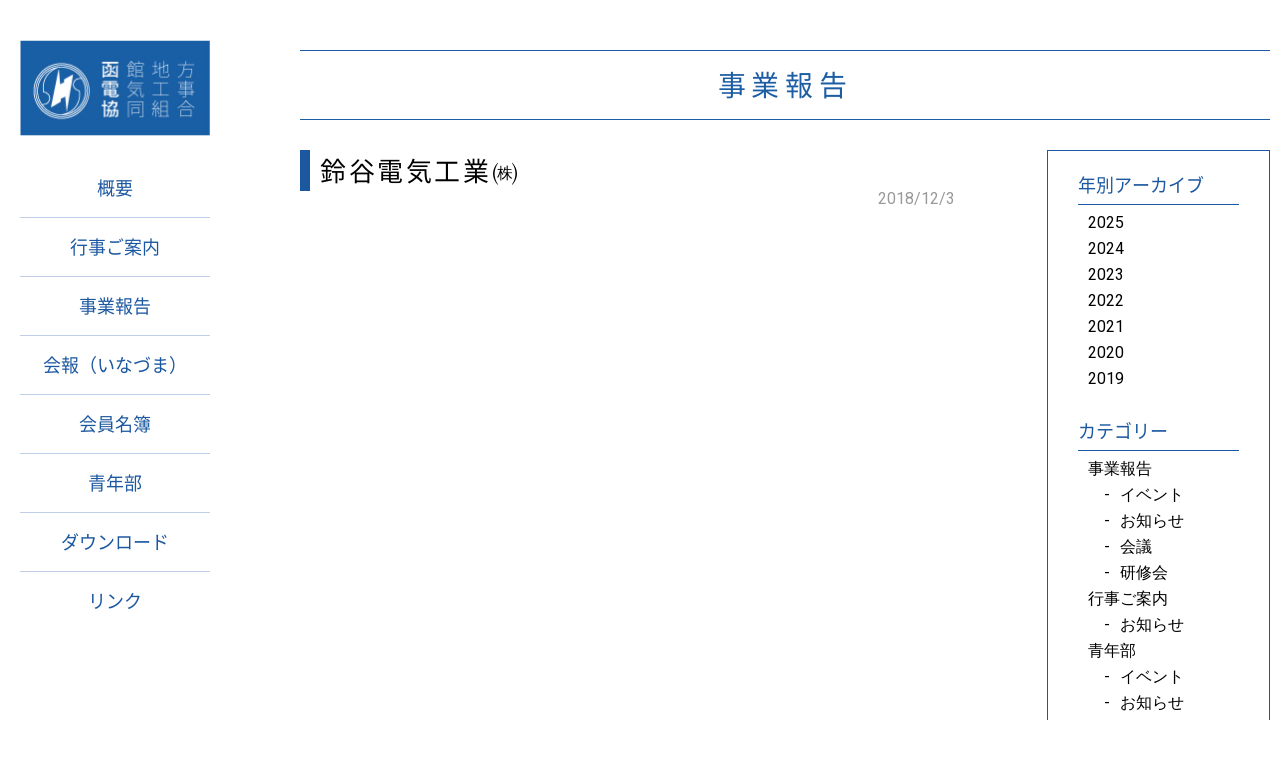

--- FILE ---
content_type: text/html; charset=UTF-8
request_url: http://hakodenkyo.org/membership/%E9%88%B4%E8%B0%B7%E9%9B%BB%E6%B0%97%E5%B7%A5%E6%A5%AD%E3%88%B1/
body_size: 6136
content:
<!DOCTYPE html>
<html>
<head>
<!-- Global site tag (gtag.js) - Google Analytics -->
<script async src="https://www.googletagmanager.com/gtag/js?id=UA-154873147-1"></script>
<script>
  window.dataLayer = window.dataLayer || [];
  function gtag(){dataLayer.push(arguments);}
  gtag('js', new Date());

  gtag('config', 'UA-154873147-1');
</script>

<meta http-equiv="X-UA-Compatible" content="IE=edge"> <!--IE標準モード-->
<meta charset="UTF-8">
<meta name="viewport" content="width=device-width,initial-scale=1.0,minimum-scale=1.0">
<meta name="format-detection" content="telephone=no">

<!-- icon -->
<link rel="apple-touch-icon-precomposed" href="/common/img/aticon.png">
<link rel="shortcut icon" href="/common/img/favicon.ico">

<meta name="description" content="" />


		<!-- All in One SEO 4.1.5.3 -->
		<title>鈴谷電気工業㈱ | 函館地方電気工事協同組合＜公式サイト＞</title>
		<meta name="robots" content="max-snippet:-1, max-image-preview:large, max-video-preview:-1" />
		<link rel="canonical" href="http://hakodenkyo.org/membership/%e9%88%b4%e8%b0%b7%e9%9b%bb%e6%b0%97%e5%b7%a5%e6%a5%ad%e3%88%b1/" />
		<meta property="og:locale" content="ja_JP" />
		<meta property="og:site_name" content="函館地方電気工事協同組合" />
		<meta property="og:type" content="article" />
		<meta property="og:title" content="鈴谷電気工業㈱ | 函館地方電気工事協同組合＜公式サイト＞" />
		<meta property="og:url" content="http://hakodenkyo.org/membership/%e9%88%b4%e8%b0%b7%e9%9b%bb%e6%b0%97%e5%b7%a5%e6%a5%ad%e3%88%b1/" />
		<meta property="og:image" content="http://hakodenkyo.org/wp/wp-content/uploads/2018/12/ogp.jpg" />
		<meta property="og:image:width" content="1200" />
		<meta property="og:image:height" content="630" />
		<meta property="article:published_time" content="2018-12-03T07:40:33+00:00" />
		<meta property="article:modified_time" content="2018-12-03T07:40:33+00:00" />
		<meta name="twitter:card" content="summary" />
		<meta name="twitter:domain" content="hakodenkyo.org" />
		<meta name="twitter:title" content="鈴谷電気工業㈱ | 函館地方電気工事協同組合＜公式サイト＞" />
		<meta name="twitter:image" content="http://hakodenkyo.org/wp/wp-content/uploads/2018/12/ogp.jpg" />
		<meta name="google" content="nositelinkssearchbox" />
		<script type="application/ld+json" class="aioseo-schema">
			{"@context":"https:\/\/schema.org","@graph":[{"@type":"WebSite","@id":"http:\/\/hakodenkyo.org\/#website","url":"http:\/\/hakodenkyo.org\/","name":"\u51fd\u9928\u5730\u65b9\u96fb\u6c17\u5de5\u4e8b\u5354\u540c\u7d44\u5408\uff1c\u516c\u5f0f\u30b5\u30a4\u30c8\uff1e","description":"\u51fd\u9928\u5730\u65b9\u96fb\u6c17\u5de5\u4e8b\u5354\u540c\u7d44\u5408\u306e\u516c\u5f0f\u30b5\u30a4\u30c8","inLanguage":"ja","publisher":{"@id":"http:\/\/hakodenkyo.org\/#organization"}},{"@type":"Organization","@id":"http:\/\/hakodenkyo.org\/#organization","name":"\u51fd\u9928\u5730\u65b9\u96fb\u6c17\u5de5\u4e8b\u5354\u540c\u7d44\u5408\uff1c\u516c\u5f0f\u30b5\u30a4\u30c8\uff1e","url":"http:\/\/hakodenkyo.org\/"},{"@type":"BreadcrumbList","@id":"http:\/\/hakodenkyo.org\/membership\/%e9%88%b4%e8%b0%b7%e9%9b%bb%e6%b0%97%e5%b7%a5%e6%a5%ad%e3%88%b1\/#breadcrumblist","itemListElement":[{"@type":"ListItem","@id":"http:\/\/hakodenkyo.org\/#listItem","position":1,"item":{"@type":"WebPage","@id":"http:\/\/hakodenkyo.org\/","name":"\u30db\u30fc\u30e0","description":"\u51fd\u9928\u5730\u65b9\u96fb\u6c17\u5de5\u4e8b\u5354\u540c\u7d44\u5408\u306e\u516c\u5f0f\u30b5\u30a4\u30c8\u3002\u7d44\u7e54\u6982\u8981\u3001\u4f1a\u54e1\u540d\u7c3f\u306e\u4ed6\u3001\u30a4\u30d9\u30f3\u30c8\u60c5\u5831\u3084\u9752\u5e74\u90e8\u306e\u6d3b\u52d5\u306a\u3069\u3092\u63b2\u8f09\u3057\u3066\u3044\u307e\u3059\u3002\u4f1a\u5831\uff08\u3044\u306a\u3065\u307e\uff09\u306e\u30d0\u30c3\u30af\u30ca\u30f3\u30d0\u30fc\u3084\u5404\u7a2e\u30c0\u30a6\u30f3\u30ed\u30fc\u30c9\u3082\u3053\u3061\u3089\u3002","url":"http:\/\/hakodenkyo.org\/"},"nextItem":"http:\/\/hakodenkyo.org\/membership\/%e9%88%b4%e8%b0%b7%e9%9b%bb%e6%b0%97%e5%b7%a5%e6%a5%ad%e3%88%b1\/#listItem"},{"@type":"ListItem","@id":"http:\/\/hakodenkyo.org\/membership\/%e9%88%b4%e8%b0%b7%e9%9b%bb%e6%b0%97%e5%b7%a5%e6%a5%ad%e3%88%b1\/#listItem","position":2,"item":{"@type":"WebPage","@id":"http:\/\/hakodenkyo.org\/membership\/%e9%88%b4%e8%b0%b7%e9%9b%bb%e6%b0%97%e5%b7%a5%e6%a5%ad%e3%88%b1\/","name":"\u9234\u8c37\u96fb\u6c17\u5de5\u696d\u3231","url":"http:\/\/hakodenkyo.org\/membership\/%e9%88%b4%e8%b0%b7%e9%9b%bb%e6%b0%97%e5%b7%a5%e6%a5%ad%e3%88%b1\/"},"previousItem":"http:\/\/hakodenkyo.org\/#listItem"}]},{"@type":"Person","@id":"http:\/\/hakodenkyo.org\/author\/hakodenkyo-master\/#author","url":"http:\/\/hakodenkyo.org\/author\/hakodenkyo-master\/","name":"WP\u7ba1\u7406\u8005","image":{"@type":"ImageObject","@id":"http:\/\/hakodenkyo.org\/membership\/%e9%88%b4%e8%b0%b7%e9%9b%bb%e6%b0%97%e5%b7%a5%e6%a5%ad%e3%88%b1\/#authorImage","url":"http:\/\/1.gravatar.com\/avatar\/18fefddf09cf2161b903a074d2c564b5?s=96&d=mm&r=g","width":96,"height":96,"caption":"WP\u7ba1\u7406\u8005"}},{"@type":"WebPage","@id":"http:\/\/hakodenkyo.org\/membership\/%e9%88%b4%e8%b0%b7%e9%9b%bb%e6%b0%97%e5%b7%a5%e6%a5%ad%e3%88%b1\/#webpage","url":"http:\/\/hakodenkyo.org\/membership\/%e9%88%b4%e8%b0%b7%e9%9b%bb%e6%b0%97%e5%b7%a5%e6%a5%ad%e3%88%b1\/","name":"\u9234\u8c37\u96fb\u6c17\u5de5\u696d\u3231 | \u51fd\u9928\u5730\u65b9\u96fb\u6c17\u5de5\u4e8b\u5354\u540c\u7d44\u5408\uff1c\u516c\u5f0f\u30b5\u30a4\u30c8\uff1e","inLanguage":"ja","isPartOf":{"@id":"http:\/\/hakodenkyo.org\/#website"},"breadcrumb":{"@id":"http:\/\/hakodenkyo.org\/membership\/%e9%88%b4%e8%b0%b7%e9%9b%bb%e6%b0%97%e5%b7%a5%e6%a5%ad%e3%88%b1\/#breadcrumblist"},"author":"http:\/\/hakodenkyo.org\/author\/hakodenkyo-master\/#author","creator":"http:\/\/hakodenkyo.org\/author\/hakodenkyo-master\/#author","datePublished":"2018-12-03T07:40:33+09:00","dateModified":"2018-12-03T07:40:33+09:00"}]}
		</script>
		<!-- All in One SEO -->

<link rel='dns-prefetch' href='//fonts.googleapis.com' />
<link rel='dns-prefetch' href='//s.w.org' />
		<script type="text/javascript">
			window._wpemojiSettings = {"baseUrl":"https:\/\/s.w.org\/images\/core\/emoji\/13.1.0\/72x72\/","ext":".png","svgUrl":"https:\/\/s.w.org\/images\/core\/emoji\/13.1.0\/svg\/","svgExt":".svg","source":{"concatemoji":"http:\/\/hakodenkyo.org\/wp\/wp-includes\/js\/wp-emoji-release.min.js?ver=5.8.12"}};
			!function(e,a,t){var n,r,o,i=a.createElement("canvas"),p=i.getContext&&i.getContext("2d");function s(e,t){var a=String.fromCharCode;p.clearRect(0,0,i.width,i.height),p.fillText(a.apply(this,e),0,0);e=i.toDataURL();return p.clearRect(0,0,i.width,i.height),p.fillText(a.apply(this,t),0,0),e===i.toDataURL()}function c(e){var t=a.createElement("script");t.src=e,t.defer=t.type="text/javascript",a.getElementsByTagName("head")[0].appendChild(t)}for(o=Array("flag","emoji"),t.supports={everything:!0,everythingExceptFlag:!0},r=0;r<o.length;r++)t.supports[o[r]]=function(e){if(!p||!p.fillText)return!1;switch(p.textBaseline="top",p.font="600 32px Arial",e){case"flag":return s([127987,65039,8205,9895,65039],[127987,65039,8203,9895,65039])?!1:!s([55356,56826,55356,56819],[55356,56826,8203,55356,56819])&&!s([55356,57332,56128,56423,56128,56418,56128,56421,56128,56430,56128,56423,56128,56447],[55356,57332,8203,56128,56423,8203,56128,56418,8203,56128,56421,8203,56128,56430,8203,56128,56423,8203,56128,56447]);case"emoji":return!s([10084,65039,8205,55357,56613],[10084,65039,8203,55357,56613])}return!1}(o[r]),t.supports.everything=t.supports.everything&&t.supports[o[r]],"flag"!==o[r]&&(t.supports.everythingExceptFlag=t.supports.everythingExceptFlag&&t.supports[o[r]]);t.supports.everythingExceptFlag=t.supports.everythingExceptFlag&&!t.supports.flag,t.DOMReady=!1,t.readyCallback=function(){t.DOMReady=!0},t.supports.everything||(n=function(){t.readyCallback()},a.addEventListener?(a.addEventListener("DOMContentLoaded",n,!1),e.addEventListener("load",n,!1)):(e.attachEvent("onload",n),a.attachEvent("onreadystatechange",function(){"complete"===a.readyState&&t.readyCallback()})),(n=t.source||{}).concatemoji?c(n.concatemoji):n.wpemoji&&n.twemoji&&(c(n.twemoji),c(n.wpemoji)))}(window,document,window._wpemojiSettings);
		</script>
		<style type="text/css">
img.wp-smiley,
img.emoji {
	display: inline !important;
	border: none !important;
	box-shadow: none !important;
	height: 1em !important;
	width: 1em !important;
	margin: 0 .07em !important;
	vertical-align: -0.1em !important;
	background: none !important;
	padding: 0 !important;
}
</style>
	<link rel='stylesheet' id='wp-block-library-css'  href='http://hakodenkyo.org/wp/wp-includes/css/dist/block-library/style.min.css?ver=5.8.12' type='text/css' media='all' />
<link rel='stylesheet' id='dlm-frontend-css'  href='http://hakodenkyo.org/wp/wp-content/plugins/download-monitor/assets/css/frontend.css?ver=5.8.12' type='text/css' media='all' />
<link rel='stylesheet' id='reset-css'  href='http://hakodenkyo.org/wp/../common/css/reset.css?ver=5.8.12' type='text/css' media='all' />
<link rel='stylesheet' id='base-css'  href='http://hakodenkyo.org/wp/../common/css/base.css?ver=210806' type='text/css' media='all' />
<link rel='stylesheet' id='aos-css'  href='http://hakodenkyo.org/wp/../common/css/aos.css?ver=5.8.12' type='text/css' media='all' />
<link rel='stylesheet' id='fonts-css'  href='//fonts.googleapis.com/css?family=Roboto%3A400%2C700&#038;ver=5.8.12' type='text/css' media='all' />
<link rel='stylesheet' id='style-news-css'  href='http://hakodenkyo.org/wp/../news/css/style.css?ver=210806' type='text/css' media='all' />
<link rel='stylesheet' id='style-news-multi-css'  href='http://hakodenkyo.org/wp/../news/css/style_multi.css?ver=210806' type='text/css' media='all' />
<link rel='stylesheet' id='tablepress-default-css'  href='http://hakodenkyo.org/wp/wp-content/plugins/tablepress/css/default.min.css?ver=1.14' type='text/css' media='all' />
<link rel='stylesheet' id='fancybox-css'  href='http://hakodenkyo.org/wp/wp-content/plugins/easy-fancybox/css/jquery.fancybox.min.css?ver=1.3.24' type='text/css' media='screen' />
<script type='text/javascript' src='http://hakodenkyo.org/wp/wp-includes/js/jquery/jquery.min.js?ver=3.6.0' id='jquery-core-js'></script>
<script type='text/javascript' src='http://hakodenkyo.org/wp/wp-includes/js/jquery/jquery-migrate.min.js?ver=3.3.2' id='jquery-migrate-js'></script>
<link rel="https://api.w.org/" href="http://hakodenkyo.org/wp-json/" /><link rel="alternate" type="application/json+oembed" href="http://hakodenkyo.org/wp-json/oembed/1.0/embed?url=http%3A%2F%2Fhakodenkyo.org%2Fmembership%2F%25e9%2588%25b4%25e8%25b0%25b7%25e9%259b%25bb%25e6%25b0%2597%25e5%25b7%25a5%25e6%25a5%25ad%25e3%2588%25b1%2F" />
<link rel="alternate" type="text/xml+oembed" href="http://hakodenkyo.org/wp-json/oembed/1.0/embed?url=http%3A%2F%2Fhakodenkyo.org%2Fmembership%2F%25e9%2588%25b4%25e8%25b0%25b7%25e9%259b%25bb%25e6%25b0%2597%25e5%25b7%25a5%25e6%25a5%25ad%25e3%2588%25b1%2F&#038;format=xml" />
</head>

<body id="id_news_single">
<!--sp header-->
<div class="sp-header">
  <div class="header-bar clearfix">
    <div class="header-logo">
      <a href="/"><img src="/common/img/logo_header_sp.png" alt="函館地方電気工事協同組合"></a>
    </div>
    <div class="header-list">
      <div class="menu">
        <p class="trigger">
          <span></span>
          <span></span>
          <span></span>
        </p>
      </div>
    </div>
  </div>
</div>
  
<div class="sp-header-navi">
  <ul class="navi-list clearfix">
    <li><a href="/">トップページ</a></li>
    <li>
      <a href="http://hakodenkyo.org/about">
        概要      </a>
    </li>
    <li>
      <a href="http://hakodenkyo.org/category/category-information/">行事ご案内</a>
    </li>
    <li>
      <a href="http://hakodenkyo.org/news">
        事業報告      </a>
    </li>
    <li>
      <a href="http://hakodenkyo.org/magazine">
        会報（いなづま）      </a>
    </li>
    <li>
    <a href="http://hakodenkyo.org/member">
      会員名簿    </a>
    </li>
    <li>
      <a href="http://hakodenkyo.org/seinen">
        青年部      </a>
    </li>
    <li>
      <a href="http://hakodenkyo.org/download">
        ダウンロード      </a>
    </li>
    <li>
      <a href="http://hakodenkyo.org/link/">
        リンク      </a>
    </li>
  </ul>
  <!--
  <ul class="navi-btn">
    <li><a href="">よくある質問</a></li>
    <li><a href="">お問い合わせ</a></li>
  </ul>
  -->
</div>
<div class="contents">
  <div class="pc-sidebar-wrap">
    <div class="pc-sidebar">
    <div><a href="http://hakodenkyo.org/"><img src="/common/img/logo.jpg" alt="" class="logo">
</a></div>
<ul class="list">
  <li>
    <a href="http://hakodenkyo.org/about">
      概要    </a>
  </li>
  <li>
    <a href="http://hakodenkyo.org/category/category-information/">行事ご案内</a>
  </li>
  <li>
    <a href="http://hakodenkyo.org/news">
      事業報告    </a>
  </li>
  <li>
    <a href="http://hakodenkyo.org/magazine">
      会報（いなづま）    </a>
  </li>
  <li>
    <a href="http://hakodenkyo.org/member">
      会員名簿    </a>
  </li>
  <li>
    <a href="http://hakodenkyo.org/seinen">
      青年部    </a>
  </li>
  <li>
    <a href="http://hakodenkyo.org/download">
      ダウンロード    </a>
  </li>
  <li>
    <a href="http://hakodenkyo.org/link/">
      リンク    </a>
  </li>
</ul>
    </div>
  </div>
  
  <div class="contents-in clearfix">
    <h1 class="ttl-cmn-page ttl-page">事業報告</h1>    
    <div class="area-article">
               <h2 class="ttl-article">鈴谷電気工業㈱</h2>
         <ul class="box-data">
           <li class="date">2018/12/3</li>
           <li>
              <ul class="category">
                            </ul>
            </li>
         </ul>
         <div class="box-content">
                    </div>
          </div>
    
    
<div class="sidebar">
  <div class="archives box">
    <h3 class="ttl">年別アーカイブ</h3>
         <ul>
    	<li><a href='http://hakodenkyo.org/2025/?cat=26'>2025</a></li>
	<li><a href='http://hakodenkyo.org/2024/?cat=26'>2024</a></li>
	<li><a href='http://hakodenkyo.org/2023/?cat=26'>2023</a></li>
	<li><a href='http://hakodenkyo.org/2022/?cat=26'>2022</a></li>
	<li><a href='http://hakodenkyo.org/2021/?cat=26'>2021</a></li>
	<li><a href='http://hakodenkyo.org/2020/?cat=26'>2020</a></li>
	<li><a href='http://hakodenkyo.org/2019/?cat=26'>2019</a></li>
    </ul>
  </div>

  <div class="category box">
    <h3 class="ttl
    ">カテゴリー</h3>
          <ul>
        	<li class="cat-item cat-item-26"><a href="http://hakodenkyo.org/category/category-report/">事業報告</a>
<ul class='children'>
	<li class="cat-item cat-item-9"><a href="http://hakodenkyo.org/category/category-report/category-event/">イベント</a>
</li>
	<li class="cat-item cat-item-10"><a href="http://hakodenkyo.org/category/category-report/category-news/">お知らせ</a>
</li>
	<li class="cat-item cat-item-28"><a href="http://hakodenkyo.org/category/category-report/category-meeting/">会議</a>
</li>
	<li class="cat-item cat-item-27"><a href="http://hakodenkyo.org/category/category-report/category-training/">研修会</a>
</li>
</ul>
</li>
	<li class="cat-item cat-item-29"><a href="http://hakodenkyo.org/category/category-information/">行事ご案内</a>
<ul class='children'>
	<li class="cat-item cat-item-33"><a href="http://hakodenkyo.org/category/category-information/category-info-news/">お知らせ</a>
</li>
</ul>
</li>
	<li class="cat-item cat-item-13"><a href="http://hakodenkyo.org/category/category-seinenbu/">青年部</a>
<ul class='children'>
	<li class="cat-item cat-item-14"><a href="http://hakodenkyo.org/category/category-seinenbu/category-seinenbu-event/">イベント</a>
</li>
	<li class="cat-item cat-item-17"><a href="http://hakodenkyo.org/category/category-seinenbu/category-news-category-seinenbu/">お知らせ</a>
</li>
	<li class="cat-item cat-item-16"><a href="http://hakodenkyo.org/category/category-seinenbu/category-seinenbu-soukai/">総会</a>
</li>
</ul>
</li>
      </ul>
  </div>
</div>




  </div>
</div>

<!--footer-->
<footer>
  <div id="footer">
    <div class="footer-wrapper clearfix">
     
     <div class="list-wrap">
      <ul class="list list01">
        <li><a href="http://hakodenkyo.org/">トップページ</a></li>
        <li>
          <a href="http://hakodenkyo.org/about/">
            概要          </a>
        </li>
        <li>
          <a href="http://hakodenkyo.org/category/category-information/">行事ご案内</a>
        </li>
      </ul>
      <ul class="list list02">
      <li>
        <a href="http://hakodenkyo.org/news/">
          事業報告        </a>
      </li>
      <li>
        <a href="http://hakodenkyo.org/magazine">
          会報（いなづま）        </a>
      </li>
       <li>
        <a href="http://hakodenkyo.org/member/">
          会員名簿        </a>
      </li>
      </ul>
      <ul class="list list03">
          <li>
            <a href="http://hakodenkyo.org/seinen/">
              青年部            </a>
          </li>
          <li>
            <a href="http://hakodenkyo.org/download/">
              ダウンロード            </a>
          </li>
           <li>
            <a href="http://hakodenkyo.org/link/">
              リンク            </a>
          </li>
        </ul>
      </div><!--/list-wrap-->
      
      <div class="info">
        <a href="http://hakodenkyo.org/" class="logo"><img src="/common/img/logo_footer.png" alt=""></a>
        <p class="address">
        〒040-0022　北海道函館市日乃出町7番22号<br>
        TEL：0138-55-2182 ／ FAX：0138-55-0675
        </p>
      </div>
    </div>
  </div>
</footer><script type='text/javascript' src='http://hakodenkyo.org/wp/../common/js/lib.min.js?ver=1.0' id='lib-js'></script>
<script type='text/javascript' src='http://hakodenkyo.org/wp/../common/js/aos.js?ver=1.0' id='aos-js'></script>
<script type='text/javascript' src='http://hakodenkyo.org/wp/../common/js/script-common.js?ver=1.0' id='script-common-js'></script>
<script type='text/javascript' src='http://hakodenkyo.org/wp/wp-content/plugins/easy-fancybox/js/jquery.fancybox.min.js?ver=1.3.24' id='jquery-fancybox-js'></script>
<script type='text/javascript' id='jquery-fancybox-js-after'>
var fb_timeout, fb_opts={'overlayShow':true,'hideOnOverlayClick':true,'showCloseButton':true,'margin':20,'centerOnScroll':false,'enableEscapeButton':true,'autoScale':true };
if(typeof easy_fancybox_handler==='undefined'){
var easy_fancybox_handler=function(){
jQuery('.nofancybox,a.wp-block-file__button,a.pin-it-button,a[href*="pinterest.com/pin/create"],a[href*="facebook.com/share"],a[href*="twitter.com/share"]').addClass('nolightbox');
/* IMG */
var fb_IMG_select='a[href*=".jpg"]:not(.nolightbox,li.nolightbox>a),area[href*=".jpg"]:not(.nolightbox),a[href*=".jpeg"]:not(.nolightbox,li.nolightbox>a),area[href*=".jpeg"]:not(.nolightbox),a[href*=".png"]:not(.nolightbox,li.nolightbox>a),area[href*=".png"]:not(.nolightbox),a[href*=".webp"]:not(.nolightbox,li.nolightbox>a),area[href*=".webp"]:not(.nolightbox)';
jQuery(fb_IMG_select).addClass('fancybox image');
var fb_IMG_sections=jQuery('.gallery,.wp-block-gallery,.tiled-gallery,.wp-block-jetpack-tiled-gallery');
fb_IMG_sections.each(function(){jQuery(this).find(fb_IMG_select).attr('rel','gallery-'+fb_IMG_sections.index(this));});
jQuery('a.fancybox,area.fancybox,li.fancybox a').each(function(){jQuery(this).fancybox(jQuery.extend({},fb_opts,{'easingIn':'easeOutBack','easingOut':'easeInBack','opacity':false,'hideOnContentClick':false,'titleShow':true,'titlePosition':'over','titleFromAlt':true,'showNavArrows':true,'enableKeyboardNav':true,'cyclic':false}))});};
jQuery('a.fancybox-close').on('click',function(e){e.preventDefault();jQuery.fancybox.close()});
};
var easy_fancybox_auto=function(){setTimeout(function(){jQuery('#fancybox-auto').trigger('click')},1000);};
jQuery(easy_fancybox_handler);jQuery(document).on('post-load',easy_fancybox_handler);
jQuery(easy_fancybox_auto);
</script>
<script type='text/javascript' src='http://hakodenkyo.org/wp/wp-includes/js/wp-embed.min.js?ver=5.8.12' id='wp-embed-js'></script>
</body>
</html>

--- FILE ---
content_type: text/css
request_url: http://hakodenkyo.org/common/css/base.css?ver=210806
body_size: 3417
content:
@charset "UTF-8";

/* =================================
BASE
================================= */
body,html{
  font-size: 16px;
  height: 100%;
}
body{
  font-family:'Roboto', "ヒラギノ角ゴ Pro","Hiragino Kaku Gothic Pro","メイリオ","Meiryo",sans-serif;
  /*font-family: "游ゴシック体", YuGothic, "游ゴシック Medium", "Yu Gothic Medium", "游ゴシック", "Yu Gothic", "メイリオ", sans-serif;*/
  -webkit-text-size-adjust: 100%;
    position: relative;
}

/* =================================
WEBFONT
================================= */
@font-face {
  font-family: "Noto Sans";
  font-weight: 700;
  src: url("../fonts/NotoSansCJKjp-Bold.woff")  format('woff');
}
@font-face {
  font-family: "Noto Sans";
  font-weight: 500;
  src: url("../fonts/NotoSansCJKjp-Medium.woff")  format('woff');
}
@font-face {
  font-family: "Noto Sans";
  font-weight: 400;
  src: url("../fonts/NotoSansCJKjp-Regular.woff")  format('woff');
}



/* Paragraph
--------------------------------- */
p{
  line-height: 1.8;
}
/* image responsive
--------------------------------- */
img{
  max-width: 100%;
  height: auto;
}
/* anchor
--------------------------------- */
a{
  text-decoration: none;
}
/* Box sizing
--------------------------------- */
*, *:before, *:after {
  box-sizing: border-box;
}
/* Form style reset
--------------------------------- */
button, input, select, textarea{
 -webkit-appearance: none; 
  font-family : inherit;
}

/* =================================
CLEARFIX
================================= */
.clearfix:before, .clearfix:after {
  content:"";
  display:table;
}
.clearfix:after {clear:both;}
.clearfix {zoom:1;}

/* =================================
DEVICE ONLY
================================= */
.only-sp,
.only-tb,
.only-tb-sp{
  display: none !important;
}

/* =================================
HEADER
================================= */
.sp-header{
  display: none;
}
.sp-header-navi{
  display: none;
}
/* =================================
MODULE
================================= */
/* Contents
--------------------------------- */
.contents{
  margin: 0 auto;
  max-width: 1300px;
}
.contents-in{
  margin: 0 auto;
  padding: 50px 10px 0 300px;
  width: 100%;
}
/* ttl-cmn-page
--------------------------------- */
.ttl-cmn-page{
  padding: 20px 10px;
  font-size: 28px;
  letter-spacing: 0.2em;
  color: #1d5da4;
  text-align: center;
  font-family: "Noto Sans",sans-serif;
  font-weight: 400;
  border-top: 1px solid #1d5da4;
  border-bottom: 1px solid #1d5da4;
}

/* list-news
--------------------------------- */
ul.list-news{
  margin: 0 -2.4% 0 0;
}
ul.list-news li{
  margin:0 2.4% 30px 0;
  width: 30.9%;
  float:left;
  list-style: none;
  box-shadow:1px 1px 7px 0px rgba(0,0,0,0.5);
  background: #fff;
}
ul.list-news li a{
  display: block;
  transition: 0.1s;
}
ul.list-news li a:hover{
  opacity: 0.7;
}
ul.list-news li .thumbnail{
  position: relative;
  overflow: hidden;
  background: #fff;
}
ul.list-news li .thumbnail .mark-new{
  position: absolute;
  z-index: 1;
  padding: 3px 12px;
  background: #195FA5;
  color: #ffff00;
  font-weight: bold;
  font-size: 15px;
  letter-spacing: 0.1em;
}
ul.list-news li .thumbBg {
  background-size: cover !important;
  background-position: center center;
}
ul.list-news li .thumbnail > div,
ul.list-news li .thumbnail > img {
  position: absolute;
  top: 0px;
  left: 0px;
  bottom: 0px;
  right: 0px;
}
ul.list-news li .thumbnail img{
  width: 100%;
  /* width:auto !important; */
  max-width:none;
  height:auto;
}
ul.list-news li .thumbnail:after {
  padding-top: 65%; /*height*/
  display: block;
  content: "";
}
ul.list-news li p{
  line-height: 1.4;
}
ul.list-news li p.ttl{
  padding: 0 15px 10px;
  color: #195fa5;
  font-weight: bold;
  font-size: 15px;
}
ul.list-news li .info{
  padding: 8px 15px 5px;
}
ul.list-news li .info .date{
  margin: 0 0 5px;
  display: inline-block;
  color: #9c9c9c;
  font-size: 14px;
}
ul.list-news li .info .up{
  margin: 0 5px 0 0;
  color: #ff0000;
  font-size: 14px;
  font-weight: bold;
}
ul.list-news li .info .category-wrap{
  display: inline-block;
}
ul.list-news li .info .category{
  padding: 3px 8px;
  display: inline-block;
  font-size: 12px;
}
ul.list-news li .info .date + .category{
  margin-left: 5px;
}
ul.list-news li .info .category + .category{
  margin-left: 5px;
}
/* category color */
ul.list-news li .info .category-seinenbu,
.area-article .box-data .category .category-seinenbu a{
  background: #278be2;
  color: #fff;
}
ul.list-news li .info .category-report,
.area-article .box-data .category .category-report a{
  background: #4d8624;
  color: #fff;
}
ul.list-news li .info .category-information,
.area-article .box-data .category .category-information a{
  background: #cb2b4f;
  color: #fff;
}
ul.list-news li .info .category-info-event,
.area-article .box-data .category .category-info-event a,
ul.list-news li .info .category-seinenbu-event,
.area-article .box-data .category .category-seinenbu-event a,
ul.list-news li .info .category-event,
.area-article .box-data .category .category-event a{
  color: #ff3c3c;
  outline: 1px solid #ff3c3c;
  outline-offset: -1px;
}
ul.list-news li .info .category-info-news,
.area-article .box-data .category .category-info-news a,
ul.list-news li .info .category-news-category-seinenbu,
.area-article .box-data .category .category-news-category-seinenbu a,
ul.list-news li .info .category-news,
.area-article .box-data .category .category-news a{
  color: #ff820d;
  outline: 1px solid #ff820d;
  outline-offset: -1px;
}
ul.list-news li .info .category-meeting,
.area-article .box-data .category .category-info-meeting a,
ul.list-news li .info .category-info-meeting,
.area-article .box-data .category .category-meeting a{
  color: #4e8a36;
  outline: 1px solid #4e8a36;
  outline-offset: -1px;
}
ul.list-news li .info .category-training,
.area-article .box-data .category .category-training a,
ul.list-news li .info .category-info-training,
.area-article .box-data .category .category-info-training a{
  color: #2884a8;
  outline: 1px solid #2884a8;
  outline-offset: -1px;
}
ul.list-news li .info .category-seinenbu-soukai,
.area-article .box-data .category .category-seinenbu-soukai a{
  color: #8654b4;
  outline: 1px solid #8654b4;
  outline-offset: -1px;
}
/*
ul.list-news li .info .category-soukai,
.area-article .box-data .category .category-soukai a{
  background: #d4871c;
}
ul.list-news li .info .category-seinenbu,
.area-article .box-data .category .category-seinenbu a{
  background: #278be2;
}
*/

/* =================================
SIDE
================================= */
.pc-sidebar{
  margin: 20px 0 20px;
  padding: 20px;
  width: 230px;
  background: #fff;
  position: fixed;
  z-index: 9999;
}
.pc-sidebar .logo{
  margin: 0 0 20px;
}
.pc-sidebar .list li{
  padding: 5px 0;
  list-style: none;
  font-size: 18px;
  font-family: "Noto Sans",sans-serif;
  text-align: center;
}
.pc-sidebar .list li+li{
  border-top: 1px solid #bfcfe8;
}
.pc-sidebar .list li a{
  padding: 15px 10px;
  display: block;
  color: #1C58A0;
  transition: 0.2s;
}
.pc-sidebar .list li a.current,
.pc-sidebar .list li a:hover{
  color: #fff;
  background: #8dabcf;
}


/* =================================
FOOTER
================================= */
#footer{
  background: #195FA5;
}
#footer .footer-wrapper{
  padding: 30px 0;
  margin: 0 auto;
  max-width: 1100px;
}
#footer .list-wrap{
  display: table;
  width: 50%;
  float: left;
}
#footer .list{
  padding: 0 20px 0 0;
  display: table-cell;
}
#footer .list li{
  margin: 0 0 20px;
  font-size: 16px;
  list-style: none;
}
#footer .list li a{
  color: #fff;
}
/* info */
#footer .info{
  text-align: right;
  width: 30%;
  float: right;
}
#footer .info .logo{
  display: block;
  max-width: 280px;
  margin: 0 0 10px auto;
}
#footer .info .address{
  font-size: 14px;
  color: #fff;
  line-height: 1.5;
}
/* =================================


TABLET & SMARTPHONE


================================= */
@media screen and (max-width:1024px) {
  /* =================================
  BASE
  ================================= */
  /* =================================
  MODULE
  ================================= */
  /* Contents
  --------------------------------- */
  .contents-in{
    padding:80px 10px 0;
  }
  /* ttl-cmn-page
  --------------------------------- */
  .ttl-cmn-page{
    font-size: 24px;
  }
  /* list-news
  --------------------------------- */
  ul.list-news{
    margin-left: auto;
    margin-right: auto;
    padding: 0 10px;
  }
  ul.list-news li{
    margin:0 0 30px 0;
    width: 48.5%;
  }
  ul.list-news li:nth-child(odd){
    margin-right: 3%;
  }
  /* =================================
  SIDE
  ================================= */
  .pc-sidebar{
    display: none;
  }
  /* =================================
  DEVICE ONLY
  ================================= */
  .only-pc{
    display: none !important;
  }
  .only-sp{
    display: none !important;
  }
  .only-tb{
    display: block !important;
  }
  .only-pc-tb{
    display: block !important;
  }
  .only-tb-sp{
    display: block !important;
  }
  /* =================================
  HEADER
  ================================= */
  .sp-header{
    display: block;
    width: 100%;
    position: fixed;
    background: #195FA5;
    z-index: 9999;
  }
  .sp-header .header-bar{
    position:relative;
  }
  .sp-header .header-logo img{
    position: absolute;
    top: 0;
    bottom: 0;
    left: 10px;
    margin: auto;
    width: 40%;
    max-width: 135px;
  }
  .sp-header .header-list {
    padding: 2px 10px 2px 0;
    width: 60px;
    /*display: table;*/
    float: right;
    table-layout: fixed;
  }
  .sp-header .header-list > div {
    padding: 8px 0 ;
    /*display: table-cell;*/
    text-align: center;
    font-size: 12px;
    color: #fff;
  }
  .sp-header .trigger,
  .sp-header .trigger span {
    display: inline-block;
    transition: all .4s;
    box-sizing: border-box;
  }
  .sp-header .trigger {
    position: relative;
    width: 40px;
    height: 40px;
    border-radius: 50%;
    background: #fff;
  }
  .sp-header .trigger span {
    position: absolute;
    left: 0;
    right: 0;
    margin: auto;
    width: 60%;
    height: 4px;
    background-color: #195FA5;
    border-radius: 4px;
  }
  .sp-header .trigger span:nth-of-type(1) {
    top: 11px;
  }
  .sp-header .trigger span:nth-of-type(2) {
    top: 18px;
  }
  .sp-header .trigger span:nth-of-type(3) {
    bottom: 11px;
  }
  .sp-header .trigger.active span:nth-of-type(1) {
    -webkit-transform: translateY(7px) rotate(-45deg);
    transform: translateY(7px) rotate(-45deg);
  }
  .sp-header .trigger.active span:nth-of-type(2) {
    left: 50%;
    opacity: 0;
    -webkit-animation: active-menu-bar02 .8s forwards;
    animation: active-menu-bar02 .8s forwards;
  }
  @-webkit-keyframes active-menu-bar02 {
    100% {
      height: 0;
    }
  }
  @keyframes active-menu-bar02 {
    100% {
      height: 0;
    }
  }
  .sp-header .trigger.active span:nth-of-type(3) {
    -webkit-transform: translateY(-7px) rotate(45deg);
    transform: translateY(-7px) rotate(45deg);
  }
  
  /* sp-header-navi */
  .sp-header-navi{
    padding: 80px 20px 0;
    position: fixed;
    top: 0;
    width: 100%;
    height: 100%;
    background: #195FA5;
    z-index: 8888;
  }
  .sp-header-navi .navi-list{
    margin: 0 0 30px;
  }
  .sp-header-navi .navi-list li{
    padding: 20px 12px;
    width: 50%;
    float: left;
    border-bottom: 1px solid #fff;
    list-style: none;
  }
  .sp-header-navi .navi-list li:nth-child(odd){
    border-right: 1px solid #fff;
  }
  .sp-header-navi .navi-list li:last-child{
    border-bottom: none;
  }
  .sp-header-navi .navi-list li a{
    color: #fff;
  }
  
  /* navi-btn */
  .sp-header-navi .navi-btn{
    text-align: center;
  }
  .sp-header-navi .navi-btn li{
    width: 48%;
    float: left;
    list-style: none;
  }
  .sp-header-navi .navi-btn a{
    padding: 10px;
    display: block;
    color: #195FA5;
    background: #fff;
  }
  .sp-header-navi .navi-btn li:first-child{
    margin: 0 4% 0 0;
  }
  /* =================================
  SIDE
  ================================= */
  .pc-sidebar-wrap{
    display: none;
  }
  /* =================================
  FOOTER
  ================================= */
  #footer .list-wrap{
    display: none;
  }
  #footer .info{
    width: 100%;
    float: none;
    text-align: center;
  }
  #footer .info img{
    width: 50%;
    max-width: 200px;
  }
  /* info */
  #footer .info .logo{
    margin: 0 auto 20px;
  }
}

/* =================================


SMARTPHONE ONLY


================================= */
@media screen and (max-width:480px) {
  body,html{
    font-size: 15px;
  }
  /* =================================
  MODULE
  ================================= */
  /* ttl-cmn-page
  --------------------------------- */
  .ttl-cmn-page{
    padding: 15px 10px;
    font-size: 20px;
  }
  /* list-news
  --------------------------------- */
  ul.list-news li{
    width: 100%;
    margin:0 0 30px 0;
  }
  ul.list-news li:nth-child(odd){
    margin-right: 0;
  }
  /* =================================
  DEVICE ONLY
  ================================= */
  .only-sp{
    display: block !important;
  }
  .only-tb{
    display: none !important;
  }
  .only-pc-tb{
    display: none !important;
  }
}

--- FILE ---
content_type: text/css
request_url: http://hakodenkyo.org/news/css/style.css?ver=210806
body_size: 1428
content:
@charset "UTF-8";

.contents{
  position: relative;
}
/* =================================
一覧 & 詳細
================================= */
#id_news .ttl-page,
#id_news_single .ttl-page{
  margin: 0 0 30px;
}
/* =================================
一覧(テキスト)
================================= */
.area-news-list .list-info{
  margin: 0 0 100px;
}
.area-news-list .list-info a{
  display: block;
  color: #195fa5;
}
.area-news-list .list-info a + a{
  border-top: 1px solid #bfcfe8;
}
.area-news-list .list-info a:hover{
  background: #d8e2f0;
}
.area-news-list .list-info dl{
  display: flex;
  line-height: 1.3;
}

.area-news-list .list-info dt{
  padding: 15px 10px;
  color: #9c9c9c;
}
.area-news-list .list-info dd{
  padding: 15px 10px;
  font-weight: bold;
}
/* =================================
一覧(サムネイル)
================================= */
.area-news-list .list-news{
  margin-bottom:30px;
}
.area-news-list .list-news li{
  box-shadow: 1px 1px 7px 0px rgba(0,0,0,0.25);
}

/* page-current
--------------------------------- */
#id_news .page-current{
  margin: 0 0 20px;
  padding:0 10px 0 10px;
  border-left: 10px solid #1d5da4;
  font-size: 20px;
}
#id_news .page-current span{
  font-weight: bold;
  color: #1d5da4;
}

/* pager-list
--------------------------------- */
.pager-list{
  margin:0 0 100px;
}
.pager-list ul{
  margin: 0 auto;
  display: table;
  border-collapse: collapse;
}
.pager-list li{
  display: table-cell;
  border:1px solid #bfcfe8;
  vertical-align: middle;
  text-align: center;
}
.pager-list li.active{
  padding: 15px;
  color: #195fa5;
  background: #bfcfe8;
  font-weight: bold;
}
.pager-list li a{
  display: block;
  padding: 15px;
  color: #195fa5;
  transition: 0.1s;
}
.pager-list li a:hover{
  background: #d8e2f0;
}

/* =================================
詳細
================================= */
#id_news_single .contents-in{
  margin-bottom: 100px;
}

/* area-article
--------------------------------- */
.area-article{
  width: 70%;
  float: left;
}
.area-article .ttl-article{
  padding: 5px 10px;
  font-size: 26px;
  font-family: "Noto Sans",sans-serif;
  font-weight: 400;
  letter-spacing: 0.1em;
  border-left: 10px solid #1C58A0;
  line-height: 1.2;
}

/* box-data */
.area-article .box-data{
  margin: 0 0 50px;
  text-align: right;
}
.area-article .box-data li{
  list-style: none;
  display: inline-block;
}
.area-article .box-data .date{
  margin-right:20px;
  color: #999;
}
.area-article .box-data .category li{
  font-size: 14px;
  transition: 0.1s;
}
.area-article .box-data .category li + li{
  margin-left: 5px;
}
.area-article .box-data .category li a{
  padding: 5px 8px;
  display: inline-block;
  color: #fff;
}
.area-article .box-data .category li:hover{
  opacity: 0.7;
}
/* area-article .box-content
--------------------------------- */
/* list */
.area-article .box-content ul,
.area-article .box-content ul{
  padding-left: 1em;
  line-height: 1.5;
}

/* image */
.area-article .box-content img{
  margin: 10px 0;
}

/* youtube player */
.area-article .box-content .player{
  position: relative;
  width: 100%;
  padding-top: 56.25%;
}
.area-article .box-content .player iframe{
  position: absolute;
  top: 0;
  right: 0;
  width: 100% !important;
  height: 100% !important;
}

/* text */
.area-article .box-content p{
  font-size: 15px;
}
.area-article .box-content blockquote{
  margin: 10px 0;
  padding: 10px;
  background: #eee;
  border-left: #ccc 2px solid;
}
.area-article .box-content a{
  color: #1c58a0;
}

/* table */
.area-article .box-content table td{
  padding: 0 1em 5px 0;
}
/* sidebar
--------------------------------- */
.sidebar{
  padding: 25px 30px 30px;
  width: 23%;
  float: right;
  border: 1px solid #1C58A0;
}
.sidebar .box + .box{
  margin-top: 35px;
}
.sidebar .box .ttl{
  margin: 0 0 10px;
  padding: 0 0 10px;
  color: #1C58A0;
  font-size: 18px;
  font-family: "Noto Sans",sans-serif;
  font-weight: 400;
  border-bottom: 1px solid #1C58A0;
}

/* category & archives */
.sidebar .box.category > ul,
.sidebar .box.archives > ul{
  padding: 0 10px;
}
.sidebar .box.category li,
.sidebar .box.archives li{
  list-style: none;
}
.sidebar .box.category li + li,
.sidebar .box.archives li + li{
  margin-top: 10px;
  
}
.sidebar .box.category li a,
.sidebar .box.archives li a{
  color: #000;
  transition: 0.2s;
}
.sidebar .box.category li a:hover,
.sidebar .box.archives li a:hover{
  color: #1C58A0;
}
.sidebar .box.category ul ul{
  margin-top: 10px;
}
.sidebar .box.category ul ul li{
  margin-left: 1em;
}
.sidebar .box.category ul ul li:before{
  margin: 0 10px 0 0;
  display: inline-block;
  content: "-";
  
}

--- FILE ---
content_type: text/css
request_url: http://hakodenkyo.org/news/css/style_multi.css?ver=210806
body_size: 715
content:
@charset "UTF-8";
/* =================================


TABLET & SMARTPHONE


================================= */
@media screen and (max-width:1024px) {
  /* =================================
  一覧
  ================================= */
  /* page-current
  --------------------------------- */
  #id_news .page-current{
    font-size: 18px;
  }
  /* =================================
  一覧(テキスト)
  ================================= */
  .area-news-list .list-info{
    margin-bottom: 50px;
  }
  .area-news-list .list-info a:first-child{
    border-top: 1px solid #bfcfe8;
  }
  .area-news-list .list-info a:last-child{
    border-bottom: 1px solid #bfcfe8;
  }
  .area-news-list .list-info dt{
    padding: 20px 5px 20px 10px;
  }
  .area-news-list .list-info dd{
    padding: 20px 10px;
  }
  /* =================================
  詳細
  ================================= */
  /* area-article
  --------------------------------- */
  .area-article{
    padding: 0 10px;
    width: 100%;
    float: none;
  }
  .area-article .ttl-article{
    font-size: 22px;
  }
  /* box-data */
  .area-article .box-data{
    margin: 0 0 20px;
  }
  /* box-content */
  .area-article .box-content{
    margin: 0 0 30px;
  }
  /* sidebar
  --------------------------------- */
  .sidebar{
    width: 100%;
  }
}
/* =================================


SMARTPHONE ONLY


================================= */
@media screen and (max-width:480px) {
  /* =================================
  一覧 & 詳細
  ================================= */
  /*
  #id_news .ttl-page,
  #id_news_single .ttl-page{
    font-size: 20px;
  }
  */
  /* =================================
  一覧
  ================================= */
  .area-news-list{
    padding: 0 10px;
  }
  /* page-current
  --------------------------------- */
  #id_news .page-current{
    font-size: 16px;
  }
  /* pager-list
  --------------------------------- */
  .pager-list li.prev a,
  .pager-list li.next a{
    padding: 10px 8px;
  }
  /* =================================
  一覧(テキスト)
  ================================= */
  .area-news-list .list-info dt{
    padding: 15px 5px 15px 0;
  }
  .area-news-list .list-info dd{
    padding: 15px 10px;
  }
  /* =================================
  詳細
  ================================= */
  #id_news_single .contents-in{
    margin-bottom: 50px;
  }
  /* area-article
  --------------------------------- */
  .area-article .box-content{
    font-size: 15px;
  }
  .area-article .ttl-article{
    font-size: 18px;
  }
  /* sidebar
  --------------------------------- */
  .sidebar{
    padding: 20px;
  }
  .sidebar .box.category li + li,
  .sidebar .box.archives li + li{
    margin-top: 15px;
  }
}

--- FILE ---
content_type: application/x-javascript
request_url: http://hakodenkyo.org/common/js/script-common.js?ver=1.0
body_size: 643
content:
/* =================================
sidebar fixed
================================= */
jQuery(function($){
  window.onload = function () {
  var target = $(".pc-sidebar");  //追尾したい要素名を記載
  var footer = $("#footer")  //フッター
  var targetHeight = target.outerHeight(true);
  var targetTop = target.offset().top;

  $(window).on('load scroll resize',function(){
    var scrollTop = $(this).scrollTop();
    if(scrollTop > targetTop){
        // 動的コンテンツが追加されてもいいように常に計算
        var footerTop = footer.offset().top;

        if(scrollTop + targetHeight > footerTop){
            customTopPosition = footerTop - (scrollTop + targetHeight)
            target.css({position: "fixed", top:  customTopPosition + "px"});
        }else{
            target.css({position: "fixed", top: "0px"});
        }
    }else{
        target.css({position: "rerative", top: "auto"});
    }
  });
  }
});

/* =================================
sp navi
================================= */
jQuery(function($) {
  $('.menu .trigger').on('click',function(){
    if( $(this).hasClass('active') ){
      $(this).removeClass('active');
      $('.sp-header-navi').fadeOut(200 , 'linear');
    }else {
      $(this).addClass('active');
      $('.sp-header-navi').fadeIn(200, 'linear');
    }
  });
});

/* =================================
match height
================================= */
jQuery(function($) {
  $('.height').matchHeight();
});
